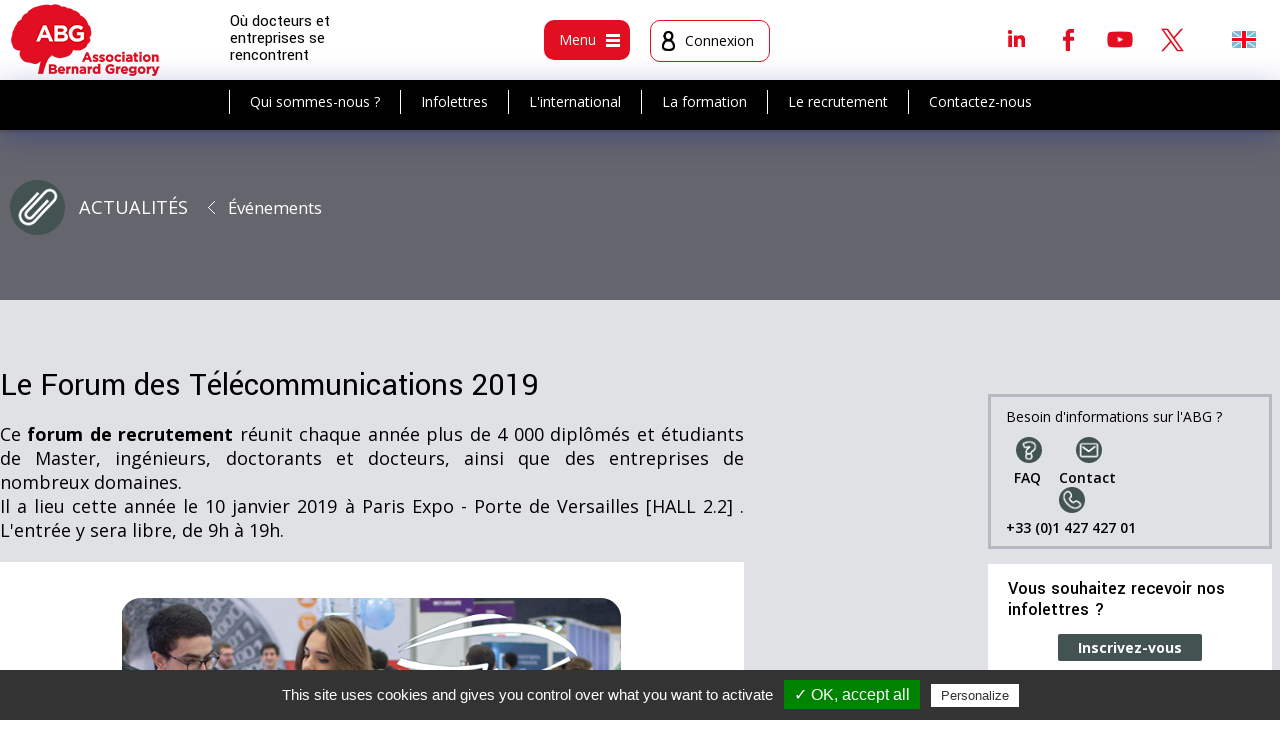

--- FILE ---
content_type: text/html; charset=utf-8
request_url: https://www.abg.asso.fr/fr/article/1986/fr-le-forum-des-telecommunications-2019-1986
body_size: 12553
content:
<!DOCTYPE html>
<html xmlns="http://www.w3.org/1999/xhtml" xml:lang="fr"
      lang="fr">
<head>
		<meta http-equiv="Content-Type" content="text/html; charset=utf-8" />
	<meta name="title" content="Le Forum des Télécommunications 2019" />
<meta name="robots" content="index, follow" />
<meta name="description" content="Ce&amp;nbsp;forum de recrutement&amp;nbsp;r&amp;eacute;unit chaque ann&amp;eacute;e plus de 4 000 dipl&amp;ocirc;m&amp;eacute;s et &amp;eacute;tudiants de Master, ing&amp;eacute;nieurs, doctorants et docteurs, ainsi que des entreprises de nombreux domaines.
Il a lieu cette ann&amp;eacute;e le&amp;nbsp;10 janvier 2019&amp;nbsp;&amp;agrave;&amp;nbsp;Paris Expo - Porte de Versailles [HALL 2.2] . L&amp;#39;entr&amp;eacute;e y sera libre, de 9h &amp;agrave; 19h.
" />
<meta name="keywords" content="abg docteur emploi these universités entreprises" />
<meta name="language" content="fr, en" />
    <meta name="viewport" content="width=device-width">
	        <title>
				Le Forum des Télécommunications 2019 - ABG
        </title>
		
					<meta name="twitter:description" content="Ce&nbsp;forum de recrutement&nbsp;r&eacute;unit chaque ann&eacute;e plus de 4 000 dipl&ocirc;m&eacute;s et &eacute;tudiants de Master, ing&eacute;nieurs, doctorants et docteurs, ainsi que des entr ..." />
	<meta name="twitter:site" content="@ABG_Asso" />
	<meta name="twitter:title" content="Le Forum des Télécommunications 2019" />
	<meta name="twitter:card" content="summary_large_image" />
	<meta name="twitter:widgets:csp" content="on" />
	<meta name="twitter:creator" content="@ABG_Asso" />
	<meta property="og:url" content="https://www.abg.asso.fr/fr/article/1986/fr-le-forum-des-telecommunications-2019-1986" />
	<meta property="og:title" content="Le Forum des Télécommunications 2019" />
	<meta property="og:description" content="Ce&nbsp;forum de recrutement&nbsp;r&eacute;unit chaque ann&eacute;e plus de 4 000 dipl&ocirc;m&eacute;s et &eacute;tudiants de Master, ing&eacute;nieurs, doctorants et docteurs, ainsi que des entr ..." />
					<meta name="twitter:image" content="https://www.abg.asso.fr/images/cache/200_511a2509012bdf22dd71704e3a531c54e50423e9.png" />
		<meta property="og:image" content="https://www.abg.asso.fr/images/cache/200_511a2509012bdf22dd71704e3a531c54e50423e9.png" />
		
					<script type="text/javascript" src="/js/scriptaculous.js"></script>
				<script type="text/javascript" src="https:////cdn.ckeditor.com/4.7.3/full/ckeditor.js"></script> 
		<script type="text/javascript" src="/js/ckeditor/config.js"></script>
	
	
	
   <script type="text/javascript" src="/js/tarteaucitron/tarteaucitron.js"></script>

        <script type="text/javascript">
        tarteaucitron.init({
	    "privacyUrl": "", /* Privacy policy url */

	    "hashtag": "#tarteaucitron", /* Open the panel with this hashtag */
	    "cookieName": "tartaucitron", /* Cookie name */

	    "orientation": "bottom", /* Banner position (top - bottom) */
	    "showAlertSmall": true, /* Show the small banner on bottom right */
	    "cookieslist": true, /* Show the cookie list */

	    "adblocker": false, /* Show a Warning if an adblocker is detected */
	    "AcceptAllCta" : true, /* Show the accept all button when highPrivacy on */
	    "highPrivacy": true, /* Disable auto consent */
	    "handleBrowserDNTRequest": false, /* If Do Not Track == 1, accept all */
    
	    "removeCredit": false, /* Remove credit link */
	    "moreInfoLink": true, /* Show more info link */

	    //"cookieDomain": ".my-multisite-domaine.fr" /* Shared cookie for subdomain */
        });
    </script>
    <script type="text/javascript">
        (tarteaucitron.job = tarteaucitron.job || []).push('youtube');
    </script>
    <link rel="shortcut icon" href="/images/smart-icons/favicon.ico"/>
	<link rel="icon" type="image/png" href="/images/smart-icons/favicon.png">
<link rel="icon" sizes="192x192" href="/images/smart-icons/android-icon.png">
<meta name="msapplication-square310x310logo" content="/images/smart-icons/microsoft-icon.png">
<link rel="apple-touch-icon" href="touch-icon-iphone.png">
<link rel="apple-touch-icon" sizes="152x152" href="/images/smart-icons/touch-icon-ipad.png">
<link rel="apple-touch-icon" sizes="167x167" href="/images/smart-icons/touch-icon-ipad-retina.png">
<link rel="apple-touch-icon" sizes="180x180" href="/images/smart-icons/touch-icon-iphone-retina.png">	
    <link rel="image_src" href="/image_facebook.jpg"/>
    <link href='//fonts.googleapis.com/css?family=Open+Sans:400,400italic,600,600italic,700,700italic' rel='stylesheet'
          type='text/css'>
    <link href="https://fonts.googleapis.com/css?family=Yantramanav:100,300,400,500,700,900" rel="stylesheet">
    <link rel="stylesheet" type="text/css" media="screen" href="/fr/css/traduction" />
			
<script type="text/javascript" src="/js/dummy.js"></script>
<script type="text/javascript" src="/js/dummy2.js"></script>
<script type="text/javascript" src="/js/overlib_mini.js"></script>
<script type="text/javascript" src="/js/prototype.js"></script>
<script type="text/javascript" src="/js/scriptaculous.js"></script>
<script type="text/javascript" src="/js/jquery.js"></script>
<script type="text/javascript" src="/js/jquery-ui.1.10.4.js"></script>
<script type="text/javascript" src="/js/jquery_noConflict.js"></script>
<script type="text/javascript" src="/js/jquery.prettyPhoto.js"></script>
<script type="text/javascript" src="/js/jquery.tagSphere.js"></script>
<script type="text/javascript" src="/js/jquery.zweatherfeed.js"></script>
<script type="text/javascript" src="/js/jquery.zweatherfeed.min.js"></script>
<script type="text/javascript" src="/sf/calendar/calendar.js"></script>
<script type="text/javascript" src="/sf/calendar/lang/calendar-fr.js"></script>
<script type="text/javascript" src="/sf/calendar/calendar-setup.js"></script>
<script type="text/javascript" src="/js/Tree-optimized.js"></script>
<script type="text/javascript" src="/js/password.js?key=1764238776"></script>
<script type="text/javascript" src="/js/MD5.js"></script>
<script type="text/javascript" src="/js/checkMaDate.js"></script>
<script type="text/javascript" src="/js/detecterNavigateur.js"></script>
<script type="text/javascript" src="/js/refuserToucheEntree.js"></script>
<script type="text/javascript" src="/js/accessKey.js"></script>
<script type="text/javascript" src="/js/annuaireGlobal.js"></script>
<script type="text/javascript" src="/js/listeArticle.js"></script>
<script type="text/javascript" src="/js/listeRubrique.js"></script>
<script type="text/javascript" src="/js/fonctions_utiles.js"></script>
<script type="text/javascript" src="/js/myTools.js"></script>
<script type="text/javascript" src="/js/jquery.ui.touch.js"></script>
<script type="text/javascript" src="/js/QapTcha.jquery.js"></script>
<script type="text/javascript" src="/js/jquery.multiple.select.js"></script>
<script type="text/javascript" src="/js/jquery.bxslider.min.js"></script>
<script type="text/javascript" src="/js/tinytools.toggleswitch.min.js"></script>
<script type="text/javascript" src="/js/jquery-ui.multidatespicker.js"></script>
<script type="text/javascript" src="/js/select2-4.0.3/dist/js/select2.min.js"></script>
<script type="text/javascript" src="/js/select2-4.0.3/dist/js/i18n/fr.js"></script>
<script type="text/javascript" src="/js/select2-4.0.3/dist/js/i18n/en.js"></script>
<script type="text/javascript" src="/js/jquery.diaporama.js"></script>
<script type="text/javascript" src="/js/script.js"></script>
<script type="text/javascript" src="/js/jquery.dataTables.js"></script>
<script type="text/javascript" src="/js/datatables.min.js"></script>
<script type="text/javascript" src="https://cdn.datatables.net/buttons/1.5.1/js/dataTables.buttons.min.js"></script>
<script type="text/javascript" src="https://cdnjs.cloudflare.com/ajax/libs/jszip/3.1.3/jszip.min.js"></script>
<script type="text/javascript" src="https://cdn.datatables.net/buttons/1.5.1/js/buttons.html5.min.js"></script>
<link rel="stylesheet" type="text/css" media="screen" href="/css/article.css" />
<link rel="stylesheet" type="text/css" media="screen" href="/css/jquery-ui.css?date=1498556842" />
<link rel="stylesheet" type="text/css" media="screen" href="/css/tree.css?date=1498556843" />
<link rel="stylesheet" type="text/css" media="screen" href="/sf/calendar/skins/aqua/theme.css?date=1474533145" />
<link rel="stylesheet" type="text/css" media="screen" href="/css/input_auto_complete_tag.css?date=1498556842" />
<link rel="stylesheet" type="text/css" media="screen" href="/css/layout.css?date=1744386567" />
<link rel="stylesheet" type="text/css" media="screen" href="/css/main.css?date=1759910143" />
<link rel="stylesheet" type="text/css" media="screen" href="/css/offre.css?date=1633710643" />
<link rel="stylesheet" type="text/css" media="screen" href="/css/formation.css?date=1611231995" />
<link rel="stylesheet" type="text/css" media="screen" href="/css/formulaire.css?date=1740735947" />
<link rel="stylesheet" type="text/css" media="screen" href="/css/images.css?date=1632991500" />
<link rel="stylesheet" type="text/css" media="screen" href="/css/nav.css?date=1740735947" />
<link rel="stylesheet" type="text/css" media="screen" href="/css/radiobutton.css?date=1524491662" />
<link rel="stylesheet" type="text/css" media="screen" href="/css/guideInternational.css?date=1649688928" />
<link rel="stylesheet" type="text/css" media="screen" href="/css/themes.css?date=1551719652" />
<link rel="stylesheet" type="text/css" media="screen" href="/css/admin.css?date=1547805511" />
<link rel="stylesheet" type="text/css" media="screen" href="/css/responsive.css?date=1756455978" />
<link rel="stylesheet" type="text/css" media="screen" href="/css/tab768.css?date=1740735947" />
<link rel="stylesheet" type="text/css" media="screen" href="/css/tab640.css?date=1740735947" />
<link rel="stylesheet" type="text/css" media="screen" href="/css/smart.css?date=1733750480" />
<link rel="stylesheet" type="text/css" media="print" href="/css/print.css?date=1567672287" />
<link rel="stylesheet" type="text/css" media="screen" href="/css/QapTcha.jquery.css?date=1498556842" />
<link rel="stylesheet" type="text/css" media="screen" href="/css/multiple-select.css?date=1498556842" />
<link rel="stylesheet" type="text/css" media="screen" href="/css/jquery.bxslider.css?date=1498556842" />
<link rel="stylesheet" type="text/css" media="screen" href="/css/tinytools.toggleswitch.css?date=1498556842" />
<link rel="stylesheet" type="text/css" media="screen" href="/css/select2.min.css?date=1498556842" />
<link rel="stylesheet" type="text/css" media="screen" href="/css/jquery.dataTables_themeroller.css?date=1501678004" />
<link rel="stylesheet" type="text/css" media="screen" href="/css/jquery.dataTables.css?date=1501678004" />
<link rel="stylesheet" type="text/css" media="screen" href="/css/datatables.min.css?date=1501678004" />
<link rel="stylesheet" type="text/css" media="screen" href="/css/ckeditor5.css?date=1721984513" />
<link rel="stylesheet" type="text/css" media="screen" href="https://cdn.ckeditor.com/ckeditor5/42.0.2/ckeditor5.css" />
</head>

	
<body class="body page                          public                          not_home                                                    s_actus                          s_actus                          			 			                           ">

<div class=" article v3">
		
	<header class="header clearfix">
		<div class="head1">
		<div class="logo"><a href="/fr/" title="logo"><img alt="logo" src="/images/logo.png" /></a></div>
		<div class="phraseSite">Où docteurs et entreprises se rencontrent </div>
				<div class="head_menus">
			<div class="boxMenu box_menu">
				<div class="bt btm bt_menu1">
					<div class="textMenu">Menu</div>
					<div class="icMenu"><span class="imgMenu img_menu1"></span></div>
				</div>
			</div><!-- fin box_menu -->
			<div class="boxMenu box_user">
									<div class="bt btm bt_user">
						<div class="icMenu"><span class="imgMenu img_user"></span></div>
						<div class="textMenu nom_prenom">Connexion</div>
					</div>
				
						</div><!-- fin box_user -->


			</div><!-- fin head_menus -->

			<!-- Appel rs et recherche -->
			<div class="head2">

  <div class="bShare"></div>
  <div class="rs clearfix">
  	  			  	<a class="linkedin" target="_blank" href="https://www.linkedin.com/groups/4837744/profile" title="Linkedin">Linkedin</a>   <a class="facebook" target="_blank" href="https://www.facebook.com/ABG.Asso/" title="Facebook">Facebook</a>	<a class="youtube" target="_blank" href="https://www.youtube.com/channel/UC2KwFEvrToeEFDLCK7956CQ" title="Youtube">Youtube</a>  <a class="twitter" target="_blank" href="https://twitter.com/ABG_Asso" title="Twitter">Twitter</a>  </div>

  <div class="langues">
  	      		<a class="l_en" href="https://www.abg.asso.fr/en/article/1986/fr-le-forum-des-telecommunications-2019-1986" title="&nbsp;">&nbsp;</a>       </div>
</div>
		</div><!-- fin head1 -->
		<!--insert submenu--->
		<div class="bgsubmenu">
			<div class="navSub nav1">
				<ul>
					<li><a href="/fr/vue/l-abg" title="Qui sommes-nous ?">Qui sommes-nous ?</a></li>
					<li><a href="/fr/user/inscriptionNewsletter" title="Infolettres">Infolettres</a></li>
					<li><a href="/fr/article/activite-internationale-abg" title="L'international">L'international</a></li>
					<li><a href="/fr/vue/abg-laboratoire-formation" title="La formation">La formation</a></li>
					<li><a href="/fr/vue/recrutement" title="Le recrutement">Le recrutement</a></li>
					<li><a href="/fr/article/121" title="Contactez-nous">Contactez-nous</a></li>
				</ul>
				</nav>
			</div>
			<!--fin insert submenu--->
						<nav class="zone pop popMenu navi">
								
				<!-- greg, 25 avr. 12, refonte de la barre de gauche-->


<div id="maRegion26" class="region_editoriale">
           <div class="bloc   ">
              <div class="titreBloc">
          Vous êtes                  </div>
            <div class="contenuBloc">
          <ul class="navGestionEditoriale navGestionEditorialeVerticale">
   
           <li class="item_0" >    
		
                          <a href="/fr/vue/vous-etes-etudiant" title="Master ou ingénieur">Master ou ingénieur</a>                                               </li>   
           <li class="item_0" >    
		        </li>
        <li class="item_1" >
        
                          <a href="/fr/vue/vous-etes-doctorant" title="Doctorant">Doctorant</a>                                               </li>   
           <li class="item_1" >    
		        </li>
        <li class="item_2" >
        
                          <a href="/fr/vue/vous-etes-docteur" title="Docteur">Docteur</a>                                               </li>   
           <li class="item_2" >    
		        </li>
        <li class="item_3" >
        
                          <a href="/fr/vue/vous-etes-entreprise-collectivite-association" title="Entreprise, collectivité, association…">Entreprise, collectivité, association…</a>                                               </li>   
           <li class="item_3" >    
		        </li>
        <li class="item_4" >
        
                          <a href="/fr/vue/vous-etes-etablissement-enseignement-superieur-recherche" title="Établissement d'enseignement supérieur et de recherche">Établissement d'enseignement supérieur et de recherche</a>                                               </li>   
          

  </ul>
      </div>
    </div>
         <div class="bloc m_actus  active">
              <div class="titreBloc">
          Actualités                  </div>
            <div class="contenuBloc">
          <ul class="navGestionEditoriale navGestionEditorialeVerticale">
   
           <li class="item_0" >    
		
                          <a href="/fr/vue/toutes-les-actualites" title="Toutes les actualités">Toutes les actualités</a>                                               </li>   
           <li class="item_0" >    
		        </li>
        <li class="item_1" >
        
                          <a href="/fr/vue/actus-evenements" title="Événements">Événements</a>                                               </li>   
           <li class="item_1" >    
		        </li>
        <li class="item_2" >
        
                          <a href="/fr/vue/actus-appels-a-candidatures" title="Appels à candidatures">Appels à candidatures</a>                                               </li>   
           <li class="item_2" >    
		        </li>
        <li class="item_3" >
        
                          <a href="/fr/vue/actus-mobilite-internationale" title="Mobilité internationale">Mobilité internationale</a>                                               </li>   
           <li class="item_3" >    
		        </li>
        <li class="item_4" >
        
                          <a href="/fr/vue/actus-formations" title="Formations">Formations</a>                                               </li>   
           <li class="item_4" >    
		        </li>
        <li class="item_5" >
        
                          <a href="/fr/vue/actus-la-vie-de-l-abg" title="La vie de l'ABG">La vie de l'ABG</a>                                               </li>   
           <li class="item_5" >    
		        </li>
        <li class="item_6" >
        
                          <a href="/fr/vue/revue-presse" title="Revue de presse">Revue de presse</a>                                               </li>   
          

  </ul>
      </div>
    </div>
         <div class="bloc m_regard  ">
              <div class="titreBloc">
          Le regard de l'ABG                  </div>
            <div class="contenuBloc">
          <ul class="navGestionEditoriale navGestionEditorialeVerticale">
   
           <li class="item_0" >    
		
                          <a href="/fr/vue/regard-abg" title="Tous les articles">Tous les articles</a>                                               </li>   
           <li class="item_0" >    
		        </li>
        <li class="item_1" >
        
                          <a href="/fr/regard-abg/parcours-metiers" title="Parcours et métiers">Parcours et métiers</a>                                               </li>   
           <li class="item_1" >    
		        </li>
        <li class="item_2" >
        
                          <a href="/fr/regard-abg/coin-du-coach" title="Le coin du coach">Le coin du coach</a>                                               </li>   
           <li class="item_2" >    
		        </li>
        <li class="item_3" >
        
                          <a href="/fr/regard-abg/conseils" title="Conseils">Conseils</a>                                               </li>   
           <li class="item_3" >    
		        </li>
        <li class="item_4" >
        
                          <a href="/fr/regard-abg/enquetes-etudes" title="Enquêtes, études">Enquêtes, études</a>                                               </li>   
           <li class="item_4" >    
		        </li>
        <li class="item_5" >
        
                          <a href="/fr/regard-abg/dossiers-thematiques" title="Dossiers thématiques">Dossiers thématiques</a>                                               </li>   
           <li class="item_5" >    
		        </li>
        <li class="item_6" >
        
                          <a href="/fr/vue/archives" title="Archives">Archives</a>                                               </li>   
          

  </ul>
      </div>
    </div>
         <div class="bloc m_recrut  ">
              <div class="titreBloc">
          Recrutement                  </div>
            <div class="contenuBloc">
          <ul class="navGestionEditoriale navGestionEditorialeVerticale">
   
           <li class="item_0" >    
		
                          <a href="/fr/vue/recrutement" title="Tous nos services">Tous nos services</a>                                               </li>   
           <li class="item_0" >    
		        </li>
        <li class="item_1" >
        
                          <a href="/fr/article/publiez-vos-offres" title="Publier une offre">Publier une offre</a>                                               </li>   
           <li class="item_1" >    
		        </li>
        <li class="item_2" >
        
                          <a href="/fr/recruteurCvs" title="Trouver des CV">Trouver des CV</a>                                               </li>   
           <li class="item_2" >    
		        </li>
        <li class="item_3" >
        
                  <a href="https://www.abg.asso.fr/fr/article/1766/services-pour-le-recrutement-de-docteurs" title="Les services de recrutement">Les services de recrutement</a>                                                       </li>   
           <li class="item_3" >    
		        </li>
        <li class="item_4" >
        
                          <a href="/fr/candidatOffres" title="Trouver une offre">Trouver une offre</a>                                               </li>   
           <li class="item_4" >    
		        </li>
        <li class="item_5" >
        
                          <a href="/fr/espaceUser/listCv" title="Déposer un CV">Déposer un CV</a>                                               </li>   
           <li class="item_5" >    
		        </li>
        <li class="item_6" >
        
                          <a href="/fr/vue/actus-appels-a-candidatures" title="Financements">Financements</a>                                               </li>   
           <li class="item_6" >    
		        </li>
        <li class="item_7" >
        
                          <a href="/fr/article/sites-emploi-partenaires" title="Sites emploi partenaires">Sites emploi partenaires</a>                                               </li>   
          

  </ul>
      </div>
    </div>
         <div class="bloc m_form  ">
              <div class="titreBloc">
          Formation                  </div>
            <div class="contenuBloc">
          <ul class="navGestionEditoriale navGestionEditorialeVerticale">
   
           <li class="item_0" >    
		
                          <a href="/fr/vue/abg-laboratoire-formation" title="L'ABG, laboratoire de formations">L'ABG, laboratoire de formations</a>                                               </li>   
           <li class="item_0" >    
		        </li>
        <li class="item_1" >
        
                          <a href="/fr/formation/catalogue" title="Catalogue de formations">Catalogue de formations</a>                                               </li>   
           <li class="item_1" >    
		        </li>
        <li class="item_2" >
        
                          <a href="/fr/candidatFormation/indexSession" title="L'agenda des formations">L'agenda des formations</a>                                               </li>   
           <li class="item_2" >    
		        </li>
        <li class="item_3" >
        
                          <a href="/fr/article/nos-outils-pour-vous-accompagner-en-ligne" title="Accompagnement en ligne">Accompagnement en ligne</a>                                               </li>   
          

  </ul>
      </div>
    </div>
         <div class="bloc m_inter  ">
              <div class="titreBloc">
          International                  </div>
            <div class="contenuBloc">
          <ul class="navGestionEditoriale navGestionEditorialeVerticale">
   
           <li class="item_0" >    
		
                          <a href="/fr/vue/international" title="Tout l'international">Tout l'international</a>                                               </li>   
           <li class="item_0" >    
		        </li>
        <li class="item_1" >
        
                          <a href="/fr/article/activite-internationale-abg" title="L'activité internationale de l'ABG">L'activité internationale de l'ABG</a>                                               </li>   
           <li class="item_1" >    
		        </li>
        <li class="item_2" >
        
                          <a href="/fr/page/guideInternational" title="Guide de la mobilité par pays">Guide de la mobilité par pays</a>                                               </li>   
           <li class="item_2" >    
		        </li>
        <li class="item_3" >
        
                          <a href="/fr/candidatOffres/list/international/1" title="Offres à l'international">Offres à l'international</a>                                               </li>   
          

  </ul>
      </div>
    </div>
         <div class="bloc m_abg  ">
              <div class="titreBloc">
          L'ABG et son écosystème                  </div>
            <div class="contenuBloc">
          <ul class="navGestionEditoriale navGestionEditorialeVerticale">
   
           <li class="item_0" >    
		
                          <a href="/fr/vue/l-abg" title="Qui sommes-nous ?">Qui sommes-nous ?</a>                                               </li>   
           <li class="item_0" >    
		        </li>
        <li class="item_1" >
        
                          <a href="/fr/article/2239" title="Adhérer à l'ABG">Adhérer à l'ABG</a>                                               </li>   
           <li class="item_1" >    
		        </li>
        <li class="item_2" >
        
                          <a href="/fr/article/2761" title="L'équipe">L'équipe</a>                                               </li>   
           <li class="item_2" >    
		        </li>
        <li class="item_3" >
        
                          <a href="https://www.abg.asso.fr/fr/article/1849/partenaires" title="Les partenaires">Les partenaires</a>                                               </li>   
           <li class="item_3" >    
		        </li>
        <li class="item_4" >
        
                          <a href="/fr/annuaire" title="Le réseau de conseillers">Le réseau de conseillers</a>                                               </li>   
           <li class="item_4" >    
		        </li>
        <li class="item_5" >
        
                          <a href="/fr/article/1967" title="Les clients">Les clients</a>                                               </li>   
           <li class="item_5" >    
		        </li>
        <li class="item_6" >
        
                          <a href="/fr/article/1960" title="Le kit de communication">Le kit de communication</a>                                               </li>   
           <li class="item_6" >    
		        </li>
        <li class="item_7" >
        
                          <a href="/fr/article/fr-ils-elles-t%C3%A9moignent-2041" title="Ils nous font confiance">Ils nous font confiance</a>                                               </li>   
           <li class="item_7" >    
		        </li>
        <li class="item_8" >
        
                          <a href="/fr/regard-abg/bibliotheque" title="Textes officiels">Textes officiels</a>                                               </li>   
           <li class="item_8" >    
		        </li>
        <li class="item_9" >
        
                          <a href="/fr/regard-abg/liens-utiles" title="Liens utiles">Liens utiles</a>                                               </li>   
          

  </ul>
      </div>
    </div>
  </div>

 <!-- FIN greg, 25 avr. 12, refonte de la barre de gauche-->			</nav>
							<div class="zone pop popMenu popLog logbox">
					<div class="int">
<div class="log_choix">
  <h2 class="zoneLogin active">Vous avez déjà un compte ?</h2>
  <h2 class="zoneCreation">Nouvel utilisateur ?</h2>
</div>

<div id="zone_login">
            
  <form onSubmit="$('passCryptRapide').value = cryptPass( $('passwordRapide') , '43579A93140', 'sha1' );" method="post" action="/fr/user/login">  <input type="hidden" name="passCryptRapide" id="passCryptRapide" value="" />
  <input type="text" name="loginRapide" id="loginRapide" value="" placeholder="Email" onKeyPress="" required="required" />
  <input type="password" name="passwordRapide" id="passwordRapide" value="" placeholder="Mot de passe" onKeyPress="" required="required" />
  <input type="submit" name="monBoutonDeConnexionRapide" value="Valider" class="submit_log" id="monBoutonDeConnexionRapide" />  <a class="pass_oubli" href="/fr/user/oubliMotdepasse" title="Mot de passe oublié">Mot de passe oublié</a>    
</form>

</div>
<div id="zone_creation" style="display: none">
  
  <form onSubmit="$('email1').value = $('email1').value.trim();if(jQuery('#id_vous_etes').val()==0) {alert('Vous devez remplir le champ Vous êtes'); return false;} else {return true;}" method="post" action="/fr/user/updateMiniCreate">

  

    <table class="formulaire">
      <tbody>
        <tr>
          <th>
            <label for="id_vous_etes" >Vous êtes</label><span class="obli">*</span>
          </th>
          <td><div style="display:none;" class="form_error" id="error_for_id_vous_etes"> &darr;&nbsp; &nbsp;&darr;</div>
            <select name="id_vous_etes" id="id_vous_etes"><option value=""></option>
<option value="3">Docteur</option>
<option value="2">Doctorant</option>
<option value="4">Entreprise, Collectivité, Association</option>
<option value="5">Etablissement d'enseignement supérieur et de recherche</option>
<option value="1">Master ou ingénieur</option>
</select>          </td>
        </tr>
                <tr>
          <th>
            <label for="email1" >E-mail</label><span class="obli">*</span>
          </th>
          <td>
            <div style="display:none;" class="form_error" id="error_for_email1"> &darr;&nbsp; &nbsp;&darr;</div>
            <input type="text" name="email1" id="email1" value="" oncopy="return false" />          </td>
        </tr>
              </tbody>
    </table>

    <div class="obli obligatoire">
      Les champs marqués d'une astérisque (*) sont obligatoires    </div>




  <input type="submit" name="commit" value="Créez votre compte" />
</form>
</div></div>
				</div><!-- fin pop -->
					</div>
	</div>
</header>




	

    <div class="main1">
		
					 
 

 		<div class="global smenu">
            <div class="table">
            	            			  	<a class="Btlc B55 bt_actus" href="/fr/vue/toutes-les-actualites" title="Actualités">Actualités</a><a class="ariane2" href="/fr/page/vue/id_vue/21" title="Événements">Événements</a>	              	            </div>
        </div>
        
        
                                            
  				
        <div class="main clearfix">

            <article class="contenu clearfix">
                <div class="site ">

					
                        <div class="blocG">
																						

<div class="basePage articlePage">

  	    	  		





<div class="articleH clearfix avecImg">

	
  <div class="articleIntro">
  	
    
<h1>Le Forum des Télécommunications 2019</h1>
<div class="text intro"><p style="text-align:justify; margin:0cm 0cm 0.0001pt">Ce&nbsp;<strong>forum de recrutement&nbsp;</strong>r&eacute;unit chaque ann&eacute;e plus de 4 000 dipl&ocirc;m&eacute;s et &eacute;tudiants de Master, ing&eacute;nieurs, doctorants et docteurs, ainsi que des entreprises de nombreux domaines.<br />
<strong><span style="font-weight:normal">Il a lieu cette ann&eacute;e le&nbsp;10 janvier 2019&nbsp;&agrave;&nbsp;Paris Expo - Porte de Versailles [HALL 2.2] . L&#39;entr&eacute;e y sera libre, de 9h &agrave; 19h.</span></strong></p>
</div></div><!-- fin articleIntro -->


</div><!-- fin articleH -->

 <div class="box boxArticle">

      <div class="photo">
      <img alt="FDT19_ABG" src="/images/cache/500_511a2509012bdf22dd71704e3a531c54e50423e9.png" />    </div>
  
  <div class="text corps"><hr />
<p><a class="lien" href="#Candidats">&Eacute;tudiants&nbsp;de Master, ing&eacute;nieurs, doctorants et docteurs</a></p>

<p><a class="lien" href="#Entreprises">Entreprises</a></p>

<p><a class="lien" href="#IP">Informations pratiques et inscriptions</a></p>

<hr />
<h2><a id="Candidats" name="Candidats">&Eacute;tudiants&nbsp;de Master, ing&eacute;nieurs, doctorants et docteurs</a></h2>

<h3 style="text-align: justify;">Rencontrez&nbsp;des entreprises qui recrutent dans de nombreux&nbsp;domaines des t&eacute;l&eacute;communications</h3>

<p style="text-align: justify;">Vous recherchez un stage, un emploi ? Vous souhaitez faire &eacute;voluer votre carri&egrave;re,&nbsp;vous tourner vers l&#39;entrepreneuriat? Ou vous souhaitez tout simplement d&eacute;velopper&nbsp;votre r&eacute;seau ?&nbsp;Vous &ecirc;tes au bon endroit !<br />
<br />
Venez d&eacute;couvrir les quelque 120 entreprises qui recrutent en France et &agrave;&nbsp;l&#39;&eacute;tranger, parmi lesquelles au moins 20 Startups.<br />
&nbsp;</p>

<p style="text-align: center;"><a class="submit" href="https://forumdestelecommunications.fr/fr/exposants" target="_blank">D&eacute;couvrez les exposants de cette &eacute;dition 2019</a></p>

<p style="text-align: justify;">&nbsp;</p>

<h3 style="text-align: justify;">Un&nbsp;espace conseil&nbsp;</h3>

<p style="text-align: justify;">Dans cet espace, des professionnels&nbsp;du recrutement vous donneront toutes les cl&eacute;s afin d&#39;optimiser vos&nbsp;candidatures, notamment avec :</p>

<ul>
	<li style="text-align: justify;">des <strong>relectures et optimisations</strong> de CV, ainsi que de lettre de motivation ;</li>
	<li style="text-align: justify;">des <strong>simulations </strong>d&#39;entretiens de recrutement ;</li>
	<li style="text-align: justify;">des conseils de graphologues pour peaufiner vos candidatures manuscrites ;</li>
	<li style="text-align: justify;">des<strong> r&eacute;ponses &agrave; toutes vos questions</strong> sur le processus de recrutement.</li>
</ul>

<p class="attention"><span class="c_rouge">Retrouvez l&#39;ABG tout au long de la journ&eacute;e sur son stand pour :</span><br />
<br />
<span class="c_rouge">- des conseils et des ressources ;<br />
- une s&eacute;lection d&#39;offres d&#39;emploi ;<br />
- toute son expertise sur l&#39;emploi des docteurs (PhD) &agrave; votre service !</span></p>

<p><strong>L&#39;entr&eacute;e pour les visiteurs est libre et gratuite, tout au long de la journ&eacute;e.</strong></p>

<h2><a id="Entreprises" name="Entreprises">Entreprises</a></h2>

<h3>Rencontrez les talents d&#39;aujourd&#39;hui issus&nbsp;des m&eacute;tiers des t&eacute;l&eacute;communications</h3>

<p style="text-align: justify;">Le forum des t&eacute;l&eacute;communications draine en majorit&eacute; des &eacute;tudiants, ing&eacute;nieurs et&nbsp;docteurs, des &eacute;coles de l&#39;Institut MinesT&eacute;l&eacute;com,&nbsp;en r&eacute;gion parisienne (T&eacute;l&eacute;com&nbsp;ParisTech, T&eacute;l&eacute;com SudParis, Institut MinesT&eacute;l&eacute;com&nbsp;Business School, HEC, IMT&nbsp;LilleDouai,&nbsp;IMT Atlantique,...).</p>

<p style="text-align: justify;">Ils ciblent les emplois, alternances et stages d&#39;un large &eacute;ventail domaines qui vont de&nbsp;&#39;audit &agrave; la finance, du conseil &agrave; l&#39;informatique, et des t&eacute;l&eacute;communications &agrave; l&#39;industrie,&nbsp;le tout en France ou &agrave; l&#39;international.</p>

<h3 style="text-align: justify;">Une&nbsp;journ&eacute;e ax&eacute;e sur les&nbsp;rencontres</h3>

<p style="text-align: justify;">En plus de l&#39;acc&egrave;s la CVth&egrave;que des&nbsp;visiteurs, l&#39;inscription au forum des&nbsp;t&eacute;l&eacute;communications vous permet :</p>

<ul>
	<li style="text-align: justify;">l&#39;acc&egrave;s au<strong> breakfast meeting</strong> ;</li>
	<li style="text-align: justify;">d&#39;intervenir sur la <strong>table ronde</strong>.</li>
</ul>

<h3 style="text-align: justify;">Une&nbsp;visibilit&eacute; sur mesure</h3>

<p style="text-align: justify;">Plusieurs niveaux de visibilit&eacute; - sur&nbsp;le&nbsp;salon et en ligne - vous&nbsp;sont propos&eacute;s&nbsp;en fonction de vos besoins :</p>

<ul>
	<li style="text-align: justify;">surface du stand, mobilier, &eacute;quipements...</li>
	<li style="text-align: justify;">sur les r&eacute;seaux sociaux ;</li>
	<li style="text-align: justify;">sur le catalogue distribu&eacute; &agrave; l&#39;ensemble des visiteurs du Forum des&nbsp;t&eacute;l&eacute;communications ;</li>
	<li style="text-align: justify;">ou sur d&#39;autres outils de communication du forum (sacoches du forum...).</li>
</ul>

<div class="attention" style="text-align: justify;"><span class="c_rouge">L&#39;ABG met &agrave; votre disposition, toute son expertise</span><span class="c_rouge">&nbsp;du recrutement des docteurs (PhD).<br />
<br />
Retrouvez-nous&nbsp;tout au long de la journ&eacute;e sur notre stand (ainsi que sur les r&eacute;seaux&nbsp;sociaux) et profitez de nos ressources, et de nos conseils.</span></div>

<h2 style="text-align: justify;"><a id="IP" name="IP">Informations pratiques et Inscription</a></h2>

<h3 style="text-align: justify;">Date et Horaires</h3>

<p style="text-align: justify;">Le Forum des T&eacute;l&eacute;communications se tiendra cette ann&eacute;e le <strong>10 janvier 2019&nbsp;de 9h &agrave; 19h</strong></p>

<h3 style="text-align: justify;">Lieu et Acc&egrave;s</h3>

<p style="text-align: justify;">Rendez-vous&nbsp;&agrave; Paris, au <a href="https://www.google.com/maps?q=Parc+des+Expositions+Porte+de+Versailles&amp;um=1&amp;ie=UTF-8&amp;sa=X&amp;ved=0ahUKEwiywIDCqc_fAhXOyIUKHV2dAQoQ_AUIDigB" target="_blank">Parc des Expositions Porte&nbsp;de Versailles [HALL 2.2]</a></p>

<h3 style="text-align: justify;">Tarifs et Inscriptions (entreprises)</h3>

<p style="text-align: center;"><a class="submit" href="https://www.abg.asso.fr/js/kcfinder/upload/files/Plaquette%20RE%202019%20Forum%20%282%29.pdf" target="_blank">L&#39;offre tarifaire</a>&nbsp; &nbsp;<a class="submit" href="https://recruteur.forumdestelecommunications.fr/fr" onclick="window.open(this.href, '', 'resizable=no,status=no,location=no,toolbar=no,menubar=no,fullscreen=no,scrollbars=no,dependent=no'); return false;">Inscription</a>&nbsp;</p>

<h3 style="text-align: justify;">Renseignements et Contact</h3>

<p style="text-align: justify;">Merci d&#39;adresser vos questions ou demandes de renseignements &agrave; l&#39;&eacute;quipe&nbsp;organisatrice du forum, et ce :</p>

<ul>
	<li style="text-align: justify;">par le biais du <a href="https://forumdestelecommunications.fr/fr/contact" target="_blank">formulaire de contact en ligne </a>;</li>
	<li style="text-align: justify;">ou par t&eacute;l&eacute;phone au <strong>+ 33 1 60 77 95 76</strong>.</li>
</ul>

<p style="text-align: justify;"><a class="lien lien_web" href="https://forumdestelecommunications.fr/fr" target="_blank">Plus d&#39;informations sur le site du Forum</a></p>
</div>

 </div><!-- FIN box -->


 <!--  FICHIERS JOINTS -->
        <!--  FIN FICHIERS JOINTS -->

<!-- AddThis Button BEGIN -->
    <div class="boxSendPrint">
	    <div class="boxF rs_box">
			
													
						<span class="labPartage">Partager via </span>
			<a class="btRs bt_facebook" rel="noopener noreferrer" href="javascript:void(0)" onClick="window.open('https://www.facebook.com/dialog/share?app_id=140586622674265&display=popup&href=https%3A%2F%2Fwww.abg.asso.fr%2Ffr%2Farticle%2F1986%2Ffr-le-forum-des-telecommunications-2019-1986&title=Le+Forum+des+T%C3%A9l%C3%A9communications+2019&description=Ce%26nbsp%3Bforum+de+recrutement%26nbsp%3Br%26eacute%3Bunit+chaque+ann%26eacute%3Be+plus+de+4+000+dipl%26ocirc%3Bm%26eacute%3Bs+et+%26eacute%3Btudiants+de+Master%2C+ing%26eacute%3Bnieurs%2C+doctorants+et+docteurs%2C+ainsi+que+des+entreprises+de+nombreux+domaines.%0D%0AIl+a+lieu+cette+ann%26eacute%3Be+le%26nbsp%3B10+janvier+2019%26nbsp%3B%26agrave%3B%26nbsp%3BParis+Expo+-+Porte+de+Versailles+%5BHALL+2.2%5D+.+L%26%2339%3Bentr%26eacute%3Be+y+sera+libre%2C+de+9h+%26agrave%3B+19h.%0D%0A', 'share_facebook', 'width=500,height=300')"></a>
	<a class="btRs bt_twitter" rel="noopener noreferrer" href="javascript:void(0)" onClick="window.open('https://twitter.com/intent/tweet?text=Le+Forum+des+T%C3%A9l%C3%A9communications+2019+%40+https%3A%2F%2Fwww.abg.asso.fr%2Ffr%2Farticle%2F1986%2Ffr-le-forum-des-telecommunications-2019-1986&href=https%3A%2F%2Fwww.abg.asso.fr%2Ffr%2Farticle%2F1986%2Ffr-le-forum-des-telecommunications-2019-1986', 'share_twitter', 'width=500,height=300')"></a>
	<a class="btRs bt_linkedin" rel="noopener noreferrer" href="javascript:void(0)" onClick="window.open('https://www.linkedin.com/shareArticle?mini=true&url=https%3A%2F%2Fwww.abg.asso.fr%2Ffr%2Farticle%2F1986%2Ffr-le-forum-des-telecommunications-2019-1986&title=Le+Forum+des+T%C3%A9l%C3%A9communications+2019&ro=false&summary=Ce%26nbsp%3Bforum+de+recrutement%26nbsp%3Br%26eacute%3Bunit+chaque+ann%26eacute%3Be+plus+de+4+000+dipl%26ocirc%3Bm%26eacute%3Bs+et+%26eacute%3Btudiants+de+Master%2C+ing%26eacute%3Bnieurs%2C+doctorants+et+docteurs%2C+ainsi+que+des+entreprises+de+nombreux+domaines.%0D%0AIl+a+lieu+cette+ann%26eacute%3Be+le%26nbsp%3B10+janvier+2019%26nbsp%3B%26agrave%3B%26nbsp%3BParis+Expo+-+Porte+de+Versailles+%5BHALL+2.2%5D+.+L%26%2339%3Bentr%26eacute%3Be+y+sera+libre%2C+de+9h+%26agrave%3B+19h.%0D%0A', 'share_linkedin', 'width=500,height=300')"></a>
			
					  </div>
                      <a class="Btlc bt_print" target="_blank" href="/fr/page/imprimerArticle/id_article/1986" title="Imprimer">Imprimer</a>    </div>
<!-- AddThis Button END -->

    <!--  ETIQUETTES -->
        <!--  FIN ETIQUETTES -->


         
</div>

 

<script async src="https://platform.twitter.com/widgets.js" charset="utf-8"></script>
<script>

 /*jQuery(".text.intro a").addClass("Btlc");*/

</script>
							                        </div>

                        <div class="blocD">
                            <div class="boxColD msgDebutSite">
								Besoin d'informations sur l'ABG ?
                                <div class="ligne sepW actsW">
                                    <div class="liensContact">
										 <a class="Btlc bt_faq" href="/fr/article/2192/faq" title="FAQ">FAQ</a>										
                                        <a class="Btlc bt_contact" href="mailto:abg@abg.asso.fr">Contact</a>
                                        <a class="Btlc bt_tel" href="tel:0142742740">+33 (0)1 427 427 01</a>
                                    </div>
                                </div>
                            </div>
					
							<div class="boxColD blocColD blocInscNewletter b21">
								<h3>Vous souhaitez recevoir nos infolettres ?
</h3>
								
								<div style="text-align: center;">
																		<a href="/fr/user/inscriptionNewsletter" class="submit subCarre">Inscrivez-vous</a>
																	</div>
								
							</div>
									
							<div class="boxColD boxHomeDiapo blocAdherant ">
	 <h3>
		 <a href="/fr/article/2239">
			 				Découvrez nos adhérents
					 </a>
	</h3>
	
			
			<ul class="diapo">
		<li><a href='/fr/entreprise/ficheEntreprise/id_entreprise/115131'><img alt="Aérocentre, Pôle d'excellence régional" src="/images/cache/150_4e84d6577e6384bd47b498df8982734b13e11d8e.png" /><span class='textF'>Aérocentre, Pôle d'excellence régional</span> </a></li><li><a href='/fr/entreprise/ficheEntreprise/id_entreprise/100220'><img alt="Servier" src="/images/cache/150_d3540e72c667ed8d62e5c359d179f74c7a1f61be.jpg" /><span class='textF'>Servier</span> </a></li><li><a href='/fr/entreprise/ficheEntreprise/id_entreprise/117794'><img alt="Ifremer" src="/images/cache/150_c3d9628c4b436c741f46585dfd6e030a1ec010cf.jpg" /><span class='textF'>Ifremer</span> </a></li><li><a href='/fr/entreprise/ficheEntreprise/id_entreprise/112642'><img alt="Généthon" src="/images/cache/150_de567128d39ae8a4efb2e4dfdf9ec23f267e0a3d.jpg" /><span class='textF'>Généthon</span> </a></li><li><a href='/fr/entreprise/ficheEntreprise/id_entreprise/99460'><img alt="Institut Sup'biotech de Paris" src="/images/cache/150_16e4b75ec8187b2a3ac4adaade590b3e74334ff9.jpg" /><span class='textF'>Institut Sup'biotech de Paris</span> </a></li><li><a href='/fr/entreprise/ficheEntreprise/id_entreprise/127732'><img alt="Nantes Université" src="/images/cache/150_d6e93e3ee46e61614739b7b52356aeccd9c19e5f.jpg" /><span class='textF'>Nantes Université</span> </a></li><li><a href='/fr/entreprise/ficheEntreprise/id_entreprise/123980'><img alt="Groupe AFNOR - Association française de normalisation" src="/images/cache/150_eb51639f43d927471f8d3b9fabc5b27874e2ebe5.png" /><span class='textF'>Groupe AFNOR - Association française de normalisation</span> </a></li><li><a href='/fr/entreprise/ficheEntreprise/id_entreprise/125264'><img alt="TotalEnergies" src="/images/cache/150_0318c3a1dd2d4396f4694c9256459895e74461f8.jpg" /><span class='textF'>TotalEnergies</span> </a></li><li><a href='/fr/entreprise/ficheEntreprise/id_entreprise/121948'><img alt="ONERA - The French Aerospace Lab" src="/images/cache/150_8f79d4b801054d3fb83f83b5031bc33df2782bcb.jpg" /><span class='textF'>ONERA - The French Aerospace Lab</span> </a></li><li><a href='/fr/entreprise/ficheEntreprise/id_entreprise/101701'><img alt="Laboratoire National de Métrologie et d'Essais - LNE" src="/images/cache/150_f8c6d1b041dce7b9a9a9b19a1a17d2cc9512aba8.jpg" /><span class='textF'>Laboratoire National de Métrologie et d'Essais - LNE</span> </a></li><li><a href='/fr/entreprise/ficheEntreprise/id_entreprise/99386'><img alt="ASNR - Autorité de sûreté nucléaire et de radioprotection - Siège" src="/images/cache/150_1cf0587b3b50d2ed24d5f9dbacd25635b2ed2cb5.jpg" /><span class='textF'>ASNR - Autorité de sûreté nucléaire et de radioprotection - Siège</span> </a></li><li><a href='/fr/entreprise/ficheEntreprise/id_entreprise/4567'><img alt="ADEME" src="/images/cache/150_adbc5d54801456363bb6626f9631f2ff0c8a3697.png" /><span class='textF'>ADEME</span> </a></li><li><a href='/fr/entreprise/ficheEntreprise/id_entreprise/105908'><img alt="Tecknowmetrix" src="/images/cache/150_38197a86be6022995a08742fa9b1f3d821b8a4dc.jpg" /><span class='textF'>Tecknowmetrix</span> </a></li><li><a href='/fr/entreprise/ficheEntreprise/id_entreprise/19189'><img alt="SUEZ" src="/images/cache/150_60642cbbabaf20dc27d2140e2a4b186e08d59f4e.jpg" /><span class='textF'>SUEZ</span> </a></li><li><a href='/fr/entreprise/ficheEntreprise/id_entreprise/89394'><img alt="Medicen Paris Region" src="/images/cache/150_cb7f424155a56078bf25b4fe1fbdf94ecf30c969.jpg" /><span class='textF'>Medicen Paris Region</span> </a></li><li><a href='/fr/entreprise/ficheEntreprise/id_entreprise/113935'><img alt="Nokia Bell Labs France" src="/images/cache/150_7251f01c84f3b5e03c69a359a07aa3f50f4d4ed6.jpg" /><span class='textF'>Nokia Bell Labs France</span> </a></li><li><a href='/fr/entreprise/ficheEntreprise/id_entreprise/118238'><img alt="ANRT" src="/images/cache/150_fe9ebb66cc7df62754387bcc13b2a9db30c51396.jpg" /><span class='textF'>ANRT</span> </a></li></ul>		</div>														
							<div class="boxColD boxHomeDiapo boxOffresHome offremulti">
	<ul class="diapoOffres diapo">
                <li>	<a style="text-decoration: none;" href="https://www.abg.asso.fr/fr/candidatOffres/show/id_offre/135173/fromAd/1">
	<div id="cardOffre">

		<!-- 1bloc type de contrat duré-->
		<div class="contentOM">
			<div class="Refcontent Typecontrat">
				<div>Emploi</div>
				<!-- <div>6 mois</div> -->
			</div>
			<div class="pdr12 textRef">Ref. 135173</div>
		</div>
		<!-- fin 1bloc type de contrat duré-->

					<div class="lieuxPays">Hyères				, Provence-Alpes-Côte d'Azur					, France			</div>
				<!-- Content logo titre de l'offre description --->
		<div class="ContentLTD" style="display: flex;">
												<div class="imageLogoP"><img alt="Logo de Mini Green Power" src="/images/cache/800_0d131ccd0b53fb9a3ab69a1ea5d770b491170d6c.jpg" /></div>
										<div class="titleLogo">Mini Green Power</div>
			<div class="titleOffre">
				<h2>Docteur(e) R&D </h2>
			</div>
			<div class="descriptionOffre">
				
									<div><span class="titleEx">Expertises scientifiques : </span><p>
						Ecologie, environnement																		</p>
					</div>
													<div><span class="titleEx">Niveau d’expérience :</span>
						<p>Niveau d'expérience indifférent </p>
					</div>
							</div>
		</div>
		<!-- Content logo titre de l'offre et description --->
	</div>
</a></li>
                <li>	<a style="text-decoration: none;" href="https://www.abg.asso.fr/fr/candidatOffres/show/id_offre/134920/fromAd/1">
	<div id="cardOffre">

		<!-- 1bloc type de contrat duré-->
		<div class="contentOM">
			<div class="Refcontent Typecontrat">
				<div>Emploi</div>
				<!-- <div>6 mois</div> -->
			</div>
			<div class="pdr12 textRef">Ref. 134920</div>
		</div>
		<!-- fin 1bloc type de contrat duré-->

					<div class="lieuxPays">Angers				, Pays de la Loire					, France			</div>
				<!-- Content logo titre de l'offre description --->
		<div class="ContentLTD" style="display: flex;">
												<div class="imageLogoP"><img alt="Logo de Université Catholique de l’Ouest (UCO)" src="/images/cache/626_11ac7838b6ecadc08b2fa587f03150da78dc4bef.jpg" /></div>
										<div class="titleLogo">Université Catholique de l’Ouest (UCO)</div>
			<div class="titleOffre">
				<h2>CHARGE DE COMMUNICATION SCIENTIFIQUE- MEDIATION SCIENTIFIQUE (H/F)</h2>
			</div>
			<div class="descriptionOffre">
				
									<div><span class="titleEx">Expertises scientifiques : </span><p>
						Communication, information, media, culture																		</p>
					</div>
													<div><span class="titleEx">Niveau d’expérience :</span>
						<p>Niveau d'expérience indifférent </p>
					</div>
							</div>
		</div>
		<!-- Content logo titre de l'offre et description --->
	</div>
</a></li>
    	</ul>
</div>

																					
							
					<a class="boxColD  blocTemoignages" href="/fr/article/2041" title="Ils nous font confiance">Ils nous font confiance</a>                        </div><!-- fin blocD -->
										
                </div>
            </article>

			<div class="selectionBox">
                    <select id="jumpMenu">
                                            <option value="" disabled selected>Vous êtes</option>
                        <option value="/fr/vue/vous-etes-etudiant">Master ou ingénieur</option>
                        <option value="/fr/vue/vous-etes-doctorant">Doctorant</option>
                        <option value="/fr/vue/vous-etes-docteur">Docteur</option>
                        <option value="/fr/vue/vous-etes-entreprise-collectivite-association">Entreprise, collectivité, association</option>
                        <option value="/fr/vue/vous-etes-etablissement-enseignement-superieur-recherche">Etablissement d'enseignement supérieur et de recherche</option>
                                        </select>
                    <script>
                    jQuery('#jumpMenu').change( function() {
                    	document.location.href =jQuery(this).val() ;
                    });
                    </script>
                    <div id="recherche" class="box_rech">
						<form class="colg_form" method="post" action="/fr/menus/rechercheGlobale">						<input type="text" name="recherche_globale" id="recherche_globale" value="" onclick="value=''" onblur="if(this.value == '') {this.value = Recherche}" />						<input type="submit" name="commit" value="Rechercher" class="submit_search" />                        </form>
                    </div><!-- fin rech -->
             </div><!-- fin selection -->        </div><!-- fin main -->
        <footer class="footer clearfix">

            <div class="bt btSmart bt_menu_bas"></div>
            <div class="Dsmart menu_bas">
				<a href="/fr/" title="© ABG 2026">© ABG 2026</a>				
     
	    	    	 
	    		<a href="/fr/article/49/49-fr-mentions-legales" title="Mentions légales">Mentions légales</a>	     		            
			<a href="/fr/espaceUser/charte" title="Charte d'utilisation">Charte d'utilisation</a>            
            <a href='/js/kcfinder/upload/files/CGV/CONDITIONS_GENERALES_DE_VENTE_ABG.pdf' target='_blank'>Conditions Générales de Vente</a>
           
            <a href="/fr/article/2192/faq" title="FAQ">FAQ</a>            
           	<a target="_blank" href="http://www.anakrys.fr" title="Réalisation Anakrys">Réalisation Anakrys</a>            </div><!-- fin menu_bas -->

            <div class="logo_ministere">
                <span>Soutenue par</span>
                <a href="http://www.enseignementsup-recherche.gouv.fr/" target="_blank"><div class="logo_m"></div></a>
            </div>
			<div class="head2">

  <div class="bShare"></div>
  <div class="rs clearfix">
  	  			  	<a class="linkedin" target="_blank" href="https://www.linkedin.com/groups/4837744/profile" title="Linkedin">Linkedin</a>   <a class="facebook" target="_blank" href="https://www.facebook.com/ABG.Asso/" title="Facebook">Facebook</a>	<a class="youtube" target="_blank" href="https://www.youtube.com/channel/UC2KwFEvrToeEFDLCK7956CQ" title="Youtube">Youtube</a>  <a class="twitter" target="_blank" href="https://twitter.com/ABG_Asso" title="Twitter">Twitter</a>  </div>

  <div class="langues">
  	      		<a class="l_en" href="https://www.abg.asso.fr/en/article/1986/fr-le-forum-des-telecommunications-2019-1986" title="&nbsp;">&nbsp;</a>       </div>
</div>
        </footer>


    </div><!-- fin main1 -->
</div><!-- FIN global -->
<script type="text/javascript" src="/js/script_diaporama.js"></script>
<script type="text/javascript" charset="utf-8">
    jQuery(document).ready(function () {
        jQuery("a[rel^='prettyPhoto']").prettyPhoto();
    });
</script>
<div class="overlay" id="overlay" style="display:none;"></div>
<div class="overlay2" style="display:none;"></div>
<div class="overlayMenu" style="display:none;"></div>

<!-- Matomo -->
<script>
  var _paq = window._paq = window._paq || [];
  /* tracker methods like "setCustomDimension" should be called before "trackPageView" */
  _paq.push(['trackPageView']);
  _paq.push(['enableLinkTracking']);
  (function() {
    var u="https://statistiques.anasiege.net/";
    _paq.push(['setTrackerUrl', u+'matomo.php']);
    _paq.push(['setSiteId', '52']);
    var d=document, g=d.createElement('script'), s=d.getElementsByTagName('script')[0];
    g.async=true; g.src=u+'matomo.js'; s.parentNode.insertBefore(g,s);
  })();
</script>
<!-- End Matomo Code -->
 <!--  sécurité -->
 <script type="text/javascript" charset="utf-8">
    jQuery(document).ready(function () {
    	if (top.location != location) {
    		top.location.href = document.location.href ;
    	}
    });
</script>
 <!--  /sécurité -->
</body>
</html>
  

--- FILE ---
content_type: text/css
request_url: https://www.abg.asso.fr/css/tree.css?date=1498556843
body_size: 915
content:
.tafelTree {
text-align: left;
float: left;
direction: ltr;
overflow: auto;
}

.tafelTree, .tafelTree table {

}

.tafelTree, .tafelTree span, .tafelTree img, .tafelTree div {
margin: 0;
padding: 0;
}

.tafelTree table {
border-collapse: collapse;
margin: 0;
padding: 0;
}

.tafelTree table tr, .tafelTree table td {
direction: ltr;
margin: 0;
padding:1px 0;
}

.tafelTree table td {
white-space: nowrap;
vertical-align: top;
}

.tafelTree .tafelTreedrag {
cursor: pointer;
}

.tafelTree .tafelTreecontent {
padding: 0 0.1em;
}

.tafelTree .tafelTreecanevas {
vertical-align: middle;
cursor: pointer;
cursor:hand;
}

.tafelTree .tafelTreeselected {
background-color: #9999FF;
color: #FFFFFF;
}

.tafelTree .tafelTreeeditable {
display: none;
padding: 0 0.2em;
border: 1px solid #CCCCFF;
background-color: #EEEEFF;
}

.tafelTree .tafelTreedragOver {
background-color: #9999CC;
color: #EEEEFF;
}

.tafelTree .tafelTreetooltip {
display: none;
position: absolute;
border: 1px solid #9999FF;
background-color: #EEEEFF;
padding: 0.3em;
z-index: 9000;
}



/**
 * Multiline
 */
.tafelTree table td.tafelTreemultiline {
background-repeat: repeat-y;
background-position: top left;
}

.tafelTree table td.tafelTreemultiline2 {
background-repeat: repeat-y;
background-position: top left;
}

/**
 * ++
 */
.tafelTree table td.tafelTreecanevas .selected {
	color: red;
	font-weight: bold;
}

.tafelTree table td.tafelTreecanevas .selected2 {
	color: blue;
}

.menu {
	float:left;
}
.details_diplome {
	background: url("../images/plus_rouge.png") no-repeat left 3px;
	background-size:13px auto;
	padding-left:17px;
	cursor:pointer;
}
.details_diplome.close {
	background-image: url("../images/moins_rouge.png");
}
.info_rapide .apercu {
	display:none;
}
.vue_rapide {
	background: url("../images/icones/zoom.png") no-repeat left 4px;
	background-size:17px auto;
	padding:2px 0px 2px 18px;
}
.info_rapide:hover .apercu {
	display:block;
}
.apercu {
	position:absolute;
	font-size:0.9em;
	border:1px solid #ccc;
	box-shadow:2px 2px 4px rgba(0,0,0,0.2);
	padding:10px;
	width:350px;
	background:#FFF;
}
.apercu table.rapid th,
.apercu table.rapid td  {
	text-align:left;
	padding:0px 5px 0px 0px;
	vertical-align:top;
}
.apercu table.rapid td {
	padding:0px;
}
.listing .apercu .bts.valid,
.listing .apercu .bts.refu {
	background: none;
	padding:0px 4px;
	color:#339966;
	text-decoration:underline;
}
.listing .apercu .bts.refu {
	color:#E25100;
}
.apercu img{
	height:15px;
}
.listing .apercu .table {
	width:100%;
}
.listing .apercu .td {
	border-bottom:1px solid #ccc;
	padding:2px 0px;
	vertical-align:middle;
}
.listing .apercu .titre_diplome {
	width:65%;
	padding-right:5%;
}
.listing .apercu .enligne,
.listing .apercu .horsligne {
	background-size:13px;
	padding-left:16px;
	font-size:0.8em;
}

--- FILE ---
content_type: text/css
request_url: https://www.abg.asso.fr/sf/calendar/skins/aqua/theme.css?date=1474533145
body_size: 1612
content:
/* Distributed as part of The Coolest DHTML Calendar
   Author: Mihai Bazon, www.bazon.net/mishoo
   Copyright Dynarch.com 2005, www.dynarch.com
*/

/* The main calendar widget.  DIV containing a table. */

div.calendar { position: relative; }

.calendar, .calendar table {
  border: 1px solid #bdb2bf;
  font-size: 11px;
  color: #000;
  cursor: default;
  background: url("normal-bg.gif");
  font-family: "trebuchet ms",verdana,tahoma,sans-serif;
  border-collapse: separate;
}

.calendar td
{
  background: url("normal-bg.gif");
}

.calendar {
  border-color: #797979;
}

/* Header part -- contains navigation buttons and day names. */

.calendar .button { /* "<<", "<", ">", ">>" buttons have this class */
  text-align: center;    /* They are the navigation buttons */
  padding: 2px;          /* Make the buttons seem like they're pressing */
  background: url("title-bg.gif") repeat-x 0 100%; color: #000;
  font-weight: bold;
}

.calendar .nav {
  font-family: verdana,tahoma,sans-serif;
}

.calendar .nav div {
  background: transparent url("menuarrow.gif") no-repeat 100% 100%;
}

.calendar thead tr { background: url("title-bg.gif") repeat-x 0 100%; color: #000; }

.calendar thead .title { /* This holds the current "month, year" */
  font-weight: bold;      /* Pressing it will take you to the current date */
  text-align: center;
  padding: 2px;
  background: url("title-bg.gif") repeat-x 0 100%; color: #000;
}

.calendar thead .headrow { /* Row <TR> containing navigation buttons */
}

.calendar thead .name { /* Cells <TD> containing the day names */
  border-bottom: 1px solid #797979;
  padding: 2px;
  text-align: center;
  color: #000;
}

.calendar thead .weekend { /* How a weekend day name shows in header */
  color: #c44;
}

.calendar thead .hilite { /* How do the buttons in header appear when hover */
  background: url("hover-bg.gif");
  border-bottom: 1px solid #797979;
  padding: 2px 2px 1px 2px;
}

.calendar thead .active { /* Active (pressed) buttons in header */
  background: url("active-bg.gif"); color: #fff;
  padding: 3px 1px 0px 3px;
  border-bottom: 1px solid #797979;
}

.calendar thead .daynames { /* Row <TR> containing the day names */
  background: url("dark-bg.gif");
}

/* The body part -- contains all the days in month. */

.calendar tbody .day { /* Cells <TD> containing month days dates */
  font-family: verdana,tahoma,sans-serif;
  width: 2em;
  color: #000;
  text-align: right;
  padding: 2px 4px 2px 2px;
}
.calendar tbody .day.othermonth {
  font-size: 80%;
  color: #999;
}
.calendar tbody .day.othermonth.oweekend {
  color: #f99;
}

.calendar table .wn {
  padding: 2px 3px 2px 2px;
  border-right: 1px solid #797979;
  background: url("dark-bg.gif");
}

.calendar tbody .rowhilite td,
.calendar tbody .rowhilite td.wn {
  background: url("rowhover-bg.gif");
}

.calendar tbody td.today { font-weight: bold; /* background: url("today-bg.gif") no-repeat 70% 50%; */ }

.calendar tbody td.hilite { /* Hovered cells <TD> */
  background: url("hover-bg.gif");
  padding: 1px 3px 1px 1px;
  border: 1px solid #bbb;
}

.calendar tbody td.active { /* Active (pressed) cells <TD> */
  padding: 2px 2px 0px 2px;
}

.calendar tbody td.weekend { /* Cells showing weekend days */
  color: #c44;
}

.calendar tbody td.selected { /* Cell showing selected date */
  font-weight: bold;
  border: 1px solid #797979;
  padding: 1px 3px 1px 1px;
  background: url("active-bg.gif"); color: #fff;
}

.calendar tbody .disabled { color: #999; }

.calendar tbody .emptycell { /* Empty cells (the best is to hide them) */
  visibility: hidden;
}

.calendar tbody .emptyrow { /* Empty row (some months need less than 6 rows) */
  display: none;
}

/* The footer part -- status bar and "Close" button */

.calendar tfoot .footrow { /* The <TR> in footer (only one right now) */
  text-align: center;
  background: #565;
  color: #fff;
}

.calendar tfoot .ttip { /* Tooltip (status bar) cell <TD> */
  padding: 2px;
  background: url("status-bg.gif") repeat-x 0 0; color: #000;
}

.calendar tfoot .hilite { /* Hover style for buttons in footer */
  background: #afa;
  border: 1px solid #084;
  color: #000;
  padding: 1px;
}

.calendar tfoot .active { /* Active (pressed) style for buttons in footer */
  background: #7c7;
  padding: 2px 0px 0px 2px;
}

/* Combo boxes (menus that display months/years for direct selection) */

.calendar .combo {
  position: absolute;
  display: none;
  top: 0px;
  left: 0px;
  width: 4em;
  cursor: default;
  border-width: 0 1px 1px 1px;
  border-style: solid;
  border-color: #797979;
  background: url("normal-bg.gif"); color: #000;
  z-index: 100;
  font-size: 90%;
}

.calendar .combo .label,
.calendar .combo .label-IEfix {
  text-align: center;
  padding: 1px;
}

.calendar .combo .label-IEfix {
  width: 4em;
}

.calendar .combo .hilite {
  background: url("hover-bg.gif"); color: #000;
}

.calendar .combo .active {
  background: url("active-bg.gif"); color: #fff;
  font-weight: bold;
}

.calendar td.time {
  border-top: 1px solid #797979;
  padding: 1px 0px;
  text-align: center;
  background: url("dark-bg.gif");
}

.calendar td.time .hour,
.calendar td.time .minute,
.calendar td.time .ampm {
  padding: 0px 5px 0px 6px;
  font-weight: bold;
  background: url("normal-bg.gif"); color: #000;
}

.calendar td.time .hour,
.calendar td.time .minute {
  font-family: monospace;
}

.calendar td.time .ampm {
  text-align: center;
}

.calendar td.time .colon {
  padding: 0px 2px 0px 3px;
  font-weight: bold;
}

.calendar td.time span.hilite {
  background: url("hover-bg.gif"); color: #000;
}

.calendar td.time span.active {
  background: url("active-bg.gif"); color: #fff;
}


--- FILE ---
content_type: text/css
request_url: https://www.abg.asso.fr/css/themes.css?date=1551719652
body_size: 1769
content:
/****** COULEURS *****/
/* color */
.c_actus,
.s_actus .societe,
.s_actus .l_date,
.s_actus .contenu ol > li:before,
.s_actus .corps h2,
.m_actus.active > .titreBloc,
.m_actus:hover > .titreBloc,
.m_actus .contenuBloc a,
.s_actus .phrase {
  color:#425352;
}
.s_actu .societe,
.s_actu .l_date,
.s_actu .contenu ol > li:before,
.s_actu .corps h2,
.s_actu .phrase {
  color:#425352;
}
.c_regard,
.s_regard .societe,
.s_regard .l_date,
.s_regard .contenu ol > li:before,
.s_regard .corps h2,
.m_regard.active > .titreBloc,
.m_regard:hover > .titreBloc,
.m_regard .contenuBloc a,
.s_regard .phrase {
  color:#885D8D;
}
.c_recrut,
.societe,
.s_recrut .contenu a,
.s_recrut .societe,
.s_recrut .l_date,
.s_recrut .contenu ol > li:before,
.s_recrut h3.edito,
.s_recrut .corps h2,
.m_recrut.active > .titreBloc,
.m_recrut:hover > .titreBloc,
.m_recrut .contenuBloc a,
.s_recrut .phrase,
.s_recrut .phrase {
  color:#59A0BB;
}
.c_form,
.s_form .contenu a,
.s_form .societe,
.s_form .l_date,
.s_form .contenu ol > li:before,
.s_form .corps h2,
.m_form.active > .titreBloc,
.m_form:hover > .titreBloc,
.m_form .contenuBloc a,
.s_form .phrase {
  color:#478C89;
}
.c_inter,
.s_inter .societe,
.s_inter .l_date,
.s_inter h2.edito,
.s_inter .contenu ol > li:before,
.s_inter h3.edito,
.s_inter .corps h2,
.m_inter.active > .titreBloc,
.m_inter:hover > .titreBloc,
.m_inter .contenuBloc a,
.s_inter .phrase {
  color:#8d8745;
}
.c_abg,
.s_abg .societe,
.s_abg .l_date,
.s_abg .contenu ol > li:before,
.s_abg .corps h2,
.m_abg.active > .titreBloc,
.m_abg:hover > .titreBloc,
.m_abg .contenuBloc a,
.s_abg .phrase {
  color:#742E34;
}
/* fin color */

/* background color */
.b_actus,
.box.s_actus:after,
.bo_actus:hover,
.bo_actus.active,
.s_actus .main1 input.submit,
.s_actus .main1 a.submit,
.s_actus .main1 input[type="submit"],
.s_actus .main1 input[type="button"],
.s_actus .menu2 .Btl,
.s_actus .contenu ul li:before,
.s_actus .Btlc:before,
.s_actus .lienOutil a:before,
.m_actus.active > .titreBloc:before,
#columns .widget.w_evt .widget-head,
#columns .widget.w_2 .widget-head,
.s_actus .lien:before,
.s_actus .corps h2:after,
.s_actus .menuG a.active,
body .boxOutil.s_actus .Btlc:before,
body .boxOutil.s_actus .lien:before,
.s_actus .text.intro a.lien:before {
  background-color:#425352;
}
.s_actu .main1 input.submit,
.s_actu .main1 a.submit,
.s_actu .main1 input[type="submit"],
.s_actu .main1 input[type="button"],
.s_actu .menu2 .Btl,
.s_actu .contenu ul li:before,
.s_actu .Btlc:before,
.s_actu .lienOutil a:before,
.s_actu .lien:before,
.s_actu .corps h2:after,
.s_actu .menuG a.active,
.s_actu .text.intro a.lien:before {
  background-color:#425352;
}
.b_regard,
.box.s_regard:after,
.bo_regard:hover,
.bo_regard.active,
.s_regard .main1 input.submit,
.s_regard .main1 a.submit,
.s_regard .main1 input[type="submit"],
.s_regard .main1 input[type="button"],
.s_regard .menu2 .Btl,
.s_regard .contenu ul li:before,
.s_regard .Btlc:before,
.s_regard .lienOutil a:before,
.m_regard.active > .titreBloc:before,
#columns .widget.w_regard_abg .widget-head,
.s_regard .lien:before,
.s_regard .corps h2:after,
.s_regard .menuG a.active,
body .boxOutil.s_regard .Btlc:before,
body .boxOutil.s_regard .lien:before,
.s_regard .text.intro a.lien:before {
  background-color:#885D8D;
}
.b_recrut,
.box.s_recrut:after,
.bo_recrut:hover,
.bo_recrut.active,
.s_recrut .main1 input.submit,
.s_recrut .main1 a.submit,
.s_recrut .main1 input[type="submit"],
.s_recrut .main1 input[type="button"],
.s_recrut .menu2 .Btl,
.s_recrut .menu2 input[type="submit"].Btl,
.s_recrut .contenu ul li:before,
.s_recrut .Btlc:before,
.s_recrut .lienOutil a:before,
.s_recrut .btSelect:after,
.s_recrut h3.edito:after,
.m_recrut.active > .titreBloc:before,
.s_recrut .etapes .Btl.etapeLien,
#columns .widget.w_dernieres_offres .widget-head,
#columns .widget.w_alerte_offres .widget-head,
#columns .widget.w_mes_offres .widget-head,
.s_recrut .lien:before,
.s_recrut .corps h2:after,
body .boxOutil.s_recrut .Btlc:before,
body .boxOutil.s_recrut .lien:before,
.s_recrut .text.intro a.lien:before {
  background-color:#59A0BB;
}
.s_recrut .TinyTools.ToggleSwitch .NubWrapper.Checked .Nub {
	background-color:#59A0BB !important;
	}
.b_form,
.box.s_form:after,
.bo_form:hover,
.bo_form.active,
.s_form .main1 input.submit,
.s_form .main1 a.submit,
.s_form .main1 input[type="submit"],
.s_form .main1 input[type="button"],
.s_form .menu2 .Btl,
.s_form .contenu ul li:before,
.s_form .Btlc:before,
.s_form .lienOutil a:before,
.s_form .btSelect:after,
.m_form.active > .titreBloc:before,
#columns .widget.w_formation .widget-head,
#columns .widget.w_commander_formation .widget-head,
.s_form .lien:before,
.s_form .corps h2:after,
body .boxOutil.s_form .Btlc:before,
body .boxOutil.s_form .lien:before,
.s_form .text.intro a.lien:before
 {
  background-color:#478C89;
}
.s_form .TinyTools.ToggleSwitch .NubWrapper.Checked .Nub {
	background-color:#478C89 !important;
	}
.b_inter,
.box.s_inter:after,
.bo_inter:hover,
.bo_inter.active,
.s_inter .main1 input.submit,
.s_inter .main1 a.submit,
.s_inter .main1 input[type="submit"],
.s_inter .main1 input[type="button"],
.s_inter .menu2 .Btl,
.s_inter .contenu ul li:before,
.s_inter .Btlc:before,
.s_inter .lienOutil a:before,
.m_inter.active > .titreBloc:before,
.s_inter .lien:before,
.s_inter .corps h2:after,
body .boxOutil.s_inter .Btlc:before,
body .boxOutil.s_inter .lien:before,
.s_inter .text.intro a.lien:before{
  background-color:#8d8745;
}
.b_abg,
.box.s_abg:after,
.bo_abg:hover,
.bo_abg.active,
.s_abg .main1 input.submit,
.s_abg .main1 a.submit,
.s_abg .main1 input[type="submit"],
.s_abg .main1 input[type="button"],
.s_abg .menu2 .Btl,
.s_abg .contenu ul li:before,
.s_abg .Btlc:before,
.s_abg .lienOutil a:before,
.m_abg.active > .titreBloc:before,
#columns .widget.w_presentation .widget-head,
.s_abg .lien:before,
.s_abg .corps h2:after,
body .boxOutil.s_abg .Btlc:before,
body .boxOutil.s_abg .lien:before,
.s_abg .text.intro a.lien:before{
  background-color:#742E34;
}
/* fin background color */

/* border color */
.s_actus .indic_msg,
.s_actus h2.edito,
.s_actus fieldset,
.s_actus .box.boxOutil,
.body .s_actus.box.boxOutil,
.s_actus .menuG a.active {
  border-color:#425352;
}
.s_actu .indic_msg,
.s_actu h2.edito,
.s_actu fieldset,
.s_actu .box.boxOutil,
.body .s_actu.box.boxOutil,
.s_actu .menuG a.active {
  border-color:#425352;
}
.s_regard .indic_msg,
.s_regard h2.edito,
.s_regard fieldset,
.s_regard .box.boxOutil,
.body .s_regard.box.boxOutil,
.s_regard .menuG a.active   {
  border-color:#885D8D;
}
.s_recrut .indic_msg,
.s_recrut h2.edito,
.s_recrut fieldset,
.s_recrut .box.boxOutil,
.body .s_recrut.box.boxOutil   {
  border-color:#59A0BB;
}
.s_form .indic_msg,
.s_form h2.edito,
.s_form .corps h2:after,
.s_form fieldset,
.s_form .box.boxOutil,
.body .s_form.box.boxOutil   {
  border-color:#478C89;
}
.s_inter .indic_msg,
.s_inter h2.edito,
.s_inter fieldset,
.s_inter .box.boxOutil,
.body .s_inter.box.boxOutil   {
  border-color:#8d8745;
}
.s_abg .indic_msg,
.s_abg h2.edito,
.s_abg fieldset,
.s_abg .box.boxOutil,
.body .s_abg.box.boxOutil   {
  border-color:#742E34;
}
/* fin border color */


.body .corps .lien:hover:before,
.menuHome .Btlc:hover:before,
.body .lienOutil a:hover:before,
.Btlc:hover:before {
  background-color:#E30514;
}
/****** FIN COULEURS *****/


.s_actus .itemDoc a,
.s_actu .itemDoc a {
	background-image:url(../images/d_doc_actus.png);
}
.s_actus .itemDoc.d_pdf a,
.s_actu .itemDoc.d_pdf a {
	background-image:url(../images/d_pdf_actus.png);
}
.s_actus .itemDoc.d_word a,
.s_actu .itemDoc.d_word a {
	background-image:url(../images/d_word_actus.png);
}

.s_regard .itemDoc a {
	background-image:url(../images/d_doc_regard.png);
}
.s_regard .itemDoc.d_pdf a {
	background-image:url(../images/d_pdf_regard.png);
}
.s_regard .itemDoc.d_word a {
	background-image:url(../images/d_word_regard.png);
}

.s_recrut .itemDoc a {
	background-image:url(../images/d_doc_recrut.png);
}
.s_recrut .itemDoc.d_pdf a {
	background-image:url(../images/d_pdf_recrut.png);
}
.s_recrut .itemDoc.d_word a {
	background-image:url(../images/d_word_recrut.png);
}

.s_form .itemDoc a {
	background-image:url(../images/d_doc_form.png);
}
.s_form .itemDoc.d_pdf a {
	background-image:url(../images/d_pdf_form.png);
}
.s_form .itemDoc.d_word a {
	background-image:url(../images/d_word_form.png);
}

.s_inter .itemDoc a {
	background-image:url(../images/d_doc_inter.png);
}
.s_inter .itemDoc.d_pdf a {
	background-image:url(../images/d_pdf_inter.png);
}
.s_inter .itemDoc.d_word a {
	background-image:url(../images/d_word_inter.png);
}

.s_abg .itemDoc a {
	background-image:url(../images/d_doc_abg.png);
}
.s_abg .itemDoc.d_pdf a {
	background-image:url(../images/d_pdf_abg.png);
}
.s_abg .itemDoc.d_word a {
	background-image:url(../images/d_word_abg.png);
}
.s_actu .bt_facebook,
.s_actus .bt_facebook {
    background-image: url("../images/rs_facebook_actu.png");
} 
.s_actu .bt_twitter,
.s_actus .bt_twitter {
    background-image: url("../images/rs_twitter_actu.png");
} 
.s_actu .bt_linkedin,
.s_actus .bt_linkedin {
    background-image: url("../images/rs_linkedin_actu.png");
} 
.s_regard .bt_facebook {
    background-image: url("../images/rs_facebook_regard.png");
} 
.s_regard .bt_twitter {
    background-image: url("../images/rs_twitter_regard.png");
} 
.s_regard .bt_linkedin {
    background-image: url("../images/rs_linkedin_regard.png");
} 
.s_recrut .bt_facebook {
    background-image: url("../images/rs_facebook_recrut.png");
} 
.s_recrut .bt_twitter {
    background-image: url("../images/rs_twitter_recrut.png");
} 
.s_recrut .bt_linkedin {
    background-image: url("../images/rs_linkedin_recrut.png");
} 
.s_form .bt_facebook {
    background-image: url("../images/rs_facebook_form.png");
} 
.s_form .bt_twitter {
    background-image: url("../images/rs_twitter_form.png");
} 
.s_form .bt_linkedin {
    background-image: url("../images/rs_linkedin_form.png");
} 
.s_inter .bt_facebook {
    background-image: url("../images/rs_facebook_inter.png");
} 
.s_inter .bt_twitter {
    background-image: url("../images/rs_twitter_inter.png");
} 
.s_inter .bt_linkedin {
    background-image: url("../images/rs_linkedin_inter.png");
} 
.s_abg .bt_facebook {
    background-image: url("../images/rs_facebook_abg.png");
} 
.s_abg .bt_twitter {
    background-image: url("../images/rs_twitter_abg.png");
} 
.s_abg .bt_linkedin {
    background-image: url("../images/rs_linkedin_abg.png");
} 

--- FILE ---
content_type: application/javascript
request_url: https://www.abg.asso.fr/js/myTools.js
body_size: 285
content:
if (typeof('addListener') != 'function') {
	// ajouter un listener sur un element
	function addListener(element, baseName, handler) {
	    if (element.addEventListener)
	        element.addEventListener(baseName, handler, false);
	    else if (element.attachEvent)
	        element.attachEvent('on' + baseName, handler);
	} // addListener
}


if (typeof('stopEvent') != 'function') {
	// arr�ter un �v�nement
	function stopEvent(e) {
	    if (e.stopPropagation) {
	        e.stopPropagation();
	        e.preventDefault();
	    } else {
	        e.cancelBubble = true;
	        e.returnValue = false;
	    }
	} // stopEvent
}